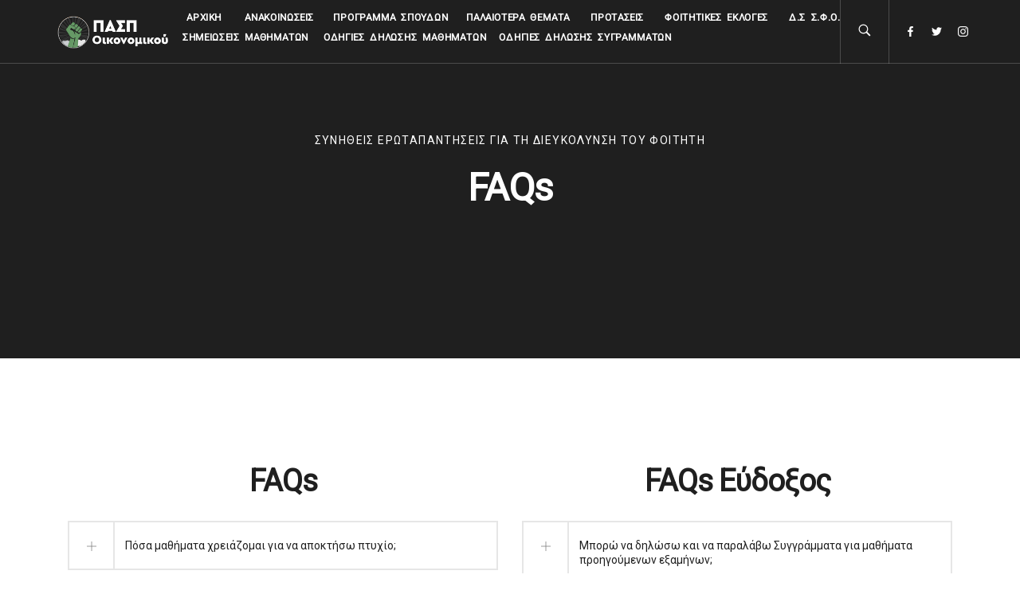

--- FILE ---
content_type: text/html; charset=UTF-8
request_url: https://pasp-oikonomikou.gr/sixnes-erwtiseis/
body_size: 14137
content:
<!DOCTYPE html>
<html lang="el">
<head>
  <meta charset="UTF-8">
  <meta name="viewport" content="width=device-width, initial-scale=1.0, maximum-scale=1.0, user-scalable=0">
  <title>Συχνές Ερωτήσεις &#8211; ΠΑΣΠ Οικονομικού</title>
                        <script>
                            /* You can add more configuration options to webfontloader by previously defining the WebFontConfig with your options */
                            if ( typeof WebFontConfig === "undefined" ) {
                                WebFontConfig = new Object();
                            }
                            WebFontConfig['google'] = {families: ['Roboto']};

                            (function() {
                                var wf = document.createElement( 'script' );
                                wf.src = 'https://ajax.googleapis.com/ajax/libs/webfont/1.5.3/webfont.js';
                                wf.type = 'text/javascript';
                                wf.async = 'true';
                                var s = document.getElementsByTagName( 'script' )[0];
                                s.parentNode.insertBefore( wf, s );
                            })();
                        </script>
                        <meta name='robots' content='max-image-preview:large' />
<link rel='dns-prefetch' href='//fonts.googleapis.com' />
<link rel="alternate" type="application/rss+xml" title="Ροή RSS &raquo; ΠΑΣΠ Οικονομικού" href="https://pasp-oikonomikou.gr/feed/" />
<link rel="alternate" type="application/rss+xml" title="Ροή Σχολίων &raquo; ΠΑΣΠ Οικονομικού" href="https://pasp-oikonomikou.gr/comments/feed/" />
<link rel="alternate" title="oEmbed (JSON)" type="application/json+oembed" href="https://pasp-oikonomikou.gr/wp-json/oembed/1.0/embed?url=https%3A%2F%2Fpasp-oikonomikou.gr%2Fsixnes-erwtiseis%2F" />
<link rel="alternate" title="oEmbed (XML)" type="text/xml+oembed" href="https://pasp-oikonomikou.gr/wp-json/oembed/1.0/embed?url=https%3A%2F%2Fpasp-oikonomikou.gr%2Fsixnes-erwtiseis%2F&#038;format=xml" />
<style id='wp-img-auto-sizes-contain-inline-css' type='text/css'>
img:is([sizes=auto i],[sizes^="auto," i]){contain-intrinsic-size:3000px 1500px}
/*# sourceURL=wp-img-auto-sizes-contain-inline-css */
</style>
<link rel='stylesheet' id='pt-cv-public-style-css' href='https://pasp-oikonomikou.gr/wp-content/plugins/content-views-query-and-display-post-page/public/assets/css/cv.css?ver=4.2.1' type='text/css' media='all' />
<style id='wp-emoji-styles-inline-css' type='text/css'>

	img.wp-smiley, img.emoji {
		display: inline !important;
		border: none !important;
		box-shadow: none !important;
		height: 1em !important;
		width: 1em !important;
		margin: 0 0.07em !important;
		vertical-align: -0.1em !important;
		background: none !important;
		padding: 0 !important;
	}
/*# sourceURL=wp-emoji-styles-inline-css */
</style>
<link rel='stylesheet' id='wp-block-library-css' href='https://pasp-oikonomikou.gr/wp-includes/css/dist/block-library/style.min.css?ver=6.9' type='text/css' media='all' />
<style id='global-styles-inline-css' type='text/css'>
:root{--wp--preset--aspect-ratio--square: 1;--wp--preset--aspect-ratio--4-3: 4/3;--wp--preset--aspect-ratio--3-4: 3/4;--wp--preset--aspect-ratio--3-2: 3/2;--wp--preset--aspect-ratio--2-3: 2/3;--wp--preset--aspect-ratio--16-9: 16/9;--wp--preset--aspect-ratio--9-16: 9/16;--wp--preset--color--black: #000000;--wp--preset--color--cyan-bluish-gray: #abb8c3;--wp--preset--color--white: #ffffff;--wp--preset--color--pale-pink: #f78da7;--wp--preset--color--vivid-red: #cf2e2e;--wp--preset--color--luminous-vivid-orange: #ff6900;--wp--preset--color--luminous-vivid-amber: #fcb900;--wp--preset--color--light-green-cyan: #7bdcb5;--wp--preset--color--vivid-green-cyan: #00d084;--wp--preset--color--pale-cyan-blue: #8ed1fc;--wp--preset--color--vivid-cyan-blue: #0693e3;--wp--preset--color--vivid-purple: #9b51e0;--wp--preset--gradient--vivid-cyan-blue-to-vivid-purple: linear-gradient(135deg,rgb(6,147,227) 0%,rgb(155,81,224) 100%);--wp--preset--gradient--light-green-cyan-to-vivid-green-cyan: linear-gradient(135deg,rgb(122,220,180) 0%,rgb(0,208,130) 100%);--wp--preset--gradient--luminous-vivid-amber-to-luminous-vivid-orange: linear-gradient(135deg,rgb(252,185,0) 0%,rgb(255,105,0) 100%);--wp--preset--gradient--luminous-vivid-orange-to-vivid-red: linear-gradient(135deg,rgb(255,105,0) 0%,rgb(207,46,46) 100%);--wp--preset--gradient--very-light-gray-to-cyan-bluish-gray: linear-gradient(135deg,rgb(238,238,238) 0%,rgb(169,184,195) 100%);--wp--preset--gradient--cool-to-warm-spectrum: linear-gradient(135deg,rgb(74,234,220) 0%,rgb(151,120,209) 20%,rgb(207,42,186) 40%,rgb(238,44,130) 60%,rgb(251,105,98) 80%,rgb(254,248,76) 100%);--wp--preset--gradient--blush-light-purple: linear-gradient(135deg,rgb(255,206,236) 0%,rgb(152,150,240) 100%);--wp--preset--gradient--blush-bordeaux: linear-gradient(135deg,rgb(254,205,165) 0%,rgb(254,45,45) 50%,rgb(107,0,62) 100%);--wp--preset--gradient--luminous-dusk: linear-gradient(135deg,rgb(255,203,112) 0%,rgb(199,81,192) 50%,rgb(65,88,208) 100%);--wp--preset--gradient--pale-ocean: linear-gradient(135deg,rgb(255,245,203) 0%,rgb(182,227,212) 50%,rgb(51,167,181) 100%);--wp--preset--gradient--electric-grass: linear-gradient(135deg,rgb(202,248,128) 0%,rgb(113,206,126) 100%);--wp--preset--gradient--midnight: linear-gradient(135deg,rgb(2,3,129) 0%,rgb(40,116,252) 100%);--wp--preset--font-size--small: 13px;--wp--preset--font-size--medium: 20px;--wp--preset--font-size--large: 36px;--wp--preset--font-size--x-large: 42px;--wp--preset--spacing--20: 0.44rem;--wp--preset--spacing--30: 0.67rem;--wp--preset--spacing--40: 1rem;--wp--preset--spacing--50: 1.5rem;--wp--preset--spacing--60: 2.25rem;--wp--preset--spacing--70: 3.38rem;--wp--preset--spacing--80: 5.06rem;--wp--preset--shadow--natural: 6px 6px 9px rgba(0, 0, 0, 0.2);--wp--preset--shadow--deep: 12px 12px 50px rgba(0, 0, 0, 0.4);--wp--preset--shadow--sharp: 6px 6px 0px rgba(0, 0, 0, 0.2);--wp--preset--shadow--outlined: 6px 6px 0px -3px rgb(255, 255, 255), 6px 6px rgb(0, 0, 0);--wp--preset--shadow--crisp: 6px 6px 0px rgb(0, 0, 0);}:where(.is-layout-flex){gap: 0.5em;}:where(.is-layout-grid){gap: 0.5em;}body .is-layout-flex{display: flex;}.is-layout-flex{flex-wrap: wrap;align-items: center;}.is-layout-flex > :is(*, div){margin: 0;}body .is-layout-grid{display: grid;}.is-layout-grid > :is(*, div){margin: 0;}:where(.wp-block-columns.is-layout-flex){gap: 2em;}:where(.wp-block-columns.is-layout-grid){gap: 2em;}:where(.wp-block-post-template.is-layout-flex){gap: 1.25em;}:where(.wp-block-post-template.is-layout-grid){gap: 1.25em;}.has-black-color{color: var(--wp--preset--color--black) !important;}.has-cyan-bluish-gray-color{color: var(--wp--preset--color--cyan-bluish-gray) !important;}.has-white-color{color: var(--wp--preset--color--white) !important;}.has-pale-pink-color{color: var(--wp--preset--color--pale-pink) !important;}.has-vivid-red-color{color: var(--wp--preset--color--vivid-red) !important;}.has-luminous-vivid-orange-color{color: var(--wp--preset--color--luminous-vivid-orange) !important;}.has-luminous-vivid-amber-color{color: var(--wp--preset--color--luminous-vivid-amber) !important;}.has-light-green-cyan-color{color: var(--wp--preset--color--light-green-cyan) !important;}.has-vivid-green-cyan-color{color: var(--wp--preset--color--vivid-green-cyan) !important;}.has-pale-cyan-blue-color{color: var(--wp--preset--color--pale-cyan-blue) !important;}.has-vivid-cyan-blue-color{color: var(--wp--preset--color--vivid-cyan-blue) !important;}.has-vivid-purple-color{color: var(--wp--preset--color--vivid-purple) !important;}.has-black-background-color{background-color: var(--wp--preset--color--black) !important;}.has-cyan-bluish-gray-background-color{background-color: var(--wp--preset--color--cyan-bluish-gray) !important;}.has-white-background-color{background-color: var(--wp--preset--color--white) !important;}.has-pale-pink-background-color{background-color: var(--wp--preset--color--pale-pink) !important;}.has-vivid-red-background-color{background-color: var(--wp--preset--color--vivid-red) !important;}.has-luminous-vivid-orange-background-color{background-color: var(--wp--preset--color--luminous-vivid-orange) !important;}.has-luminous-vivid-amber-background-color{background-color: var(--wp--preset--color--luminous-vivid-amber) !important;}.has-light-green-cyan-background-color{background-color: var(--wp--preset--color--light-green-cyan) !important;}.has-vivid-green-cyan-background-color{background-color: var(--wp--preset--color--vivid-green-cyan) !important;}.has-pale-cyan-blue-background-color{background-color: var(--wp--preset--color--pale-cyan-blue) !important;}.has-vivid-cyan-blue-background-color{background-color: var(--wp--preset--color--vivid-cyan-blue) !important;}.has-vivid-purple-background-color{background-color: var(--wp--preset--color--vivid-purple) !important;}.has-black-border-color{border-color: var(--wp--preset--color--black) !important;}.has-cyan-bluish-gray-border-color{border-color: var(--wp--preset--color--cyan-bluish-gray) !important;}.has-white-border-color{border-color: var(--wp--preset--color--white) !important;}.has-pale-pink-border-color{border-color: var(--wp--preset--color--pale-pink) !important;}.has-vivid-red-border-color{border-color: var(--wp--preset--color--vivid-red) !important;}.has-luminous-vivid-orange-border-color{border-color: var(--wp--preset--color--luminous-vivid-orange) !important;}.has-luminous-vivid-amber-border-color{border-color: var(--wp--preset--color--luminous-vivid-amber) !important;}.has-light-green-cyan-border-color{border-color: var(--wp--preset--color--light-green-cyan) !important;}.has-vivid-green-cyan-border-color{border-color: var(--wp--preset--color--vivid-green-cyan) !important;}.has-pale-cyan-blue-border-color{border-color: var(--wp--preset--color--pale-cyan-blue) !important;}.has-vivid-cyan-blue-border-color{border-color: var(--wp--preset--color--vivid-cyan-blue) !important;}.has-vivid-purple-border-color{border-color: var(--wp--preset--color--vivid-purple) !important;}.has-vivid-cyan-blue-to-vivid-purple-gradient-background{background: var(--wp--preset--gradient--vivid-cyan-blue-to-vivid-purple) !important;}.has-light-green-cyan-to-vivid-green-cyan-gradient-background{background: var(--wp--preset--gradient--light-green-cyan-to-vivid-green-cyan) !important;}.has-luminous-vivid-amber-to-luminous-vivid-orange-gradient-background{background: var(--wp--preset--gradient--luminous-vivid-amber-to-luminous-vivid-orange) !important;}.has-luminous-vivid-orange-to-vivid-red-gradient-background{background: var(--wp--preset--gradient--luminous-vivid-orange-to-vivid-red) !important;}.has-very-light-gray-to-cyan-bluish-gray-gradient-background{background: var(--wp--preset--gradient--very-light-gray-to-cyan-bluish-gray) !important;}.has-cool-to-warm-spectrum-gradient-background{background: var(--wp--preset--gradient--cool-to-warm-spectrum) !important;}.has-blush-light-purple-gradient-background{background: var(--wp--preset--gradient--blush-light-purple) !important;}.has-blush-bordeaux-gradient-background{background: var(--wp--preset--gradient--blush-bordeaux) !important;}.has-luminous-dusk-gradient-background{background: var(--wp--preset--gradient--luminous-dusk) !important;}.has-pale-ocean-gradient-background{background: var(--wp--preset--gradient--pale-ocean) !important;}.has-electric-grass-gradient-background{background: var(--wp--preset--gradient--electric-grass) !important;}.has-midnight-gradient-background{background: var(--wp--preset--gradient--midnight) !important;}.has-small-font-size{font-size: var(--wp--preset--font-size--small) !important;}.has-medium-font-size{font-size: var(--wp--preset--font-size--medium) !important;}.has-large-font-size{font-size: var(--wp--preset--font-size--large) !important;}.has-x-large-font-size{font-size: var(--wp--preset--font-size--x-large) !important;}
/*# sourceURL=global-styles-inline-css */
</style>

<style id='classic-theme-styles-inline-css' type='text/css'>
/*! This file is auto-generated */
.wp-block-button__link{color:#fff;background-color:#32373c;border-radius:9999px;box-shadow:none;text-decoration:none;padding:calc(.667em + 2px) calc(1.333em + 2px);font-size:1.125em}.wp-block-file__button{background:#32373c;color:#fff;text-decoration:none}
/*# sourceURL=/wp-includes/css/classic-themes.min.css */
</style>
<link rel='stylesheet' id='wpdm-fonticon-css' href='https://pasp-oikonomikou.gr/wp-content/plugins/download-manager/assets/wpdm-iconfont/css/wpdm-icons.css?ver=6.9' type='text/css' media='all' />
<link rel='stylesheet' id='wpdm-front-css' href='https://pasp-oikonomikou.gr/wp-content/plugins/download-manager/assets/css/front.min.css?ver=3.3.46' type='text/css' media='all' />
<link rel='stylesheet' id='wpdm-front-dark-css' href='https://pasp-oikonomikou.gr/wp-content/plugins/download-manager/assets/css/front-dark.min.css?ver=3.3.46' type='text/css' media='all' />
<link rel='stylesheet' id='bundle-css-css' href='https://pasp-oikonomikou.gr/wp-content/themes/bezel-wp/assets/css/bundle.css?ver=6.9' type='text/css' media='all' />
<link rel='stylesheet' id='hody_icons-css' href='https://pasp-oikonomikou.gr/wp-content/themes/bezel-wp/assets/css/hody-icons.css?ver=6.9' type='text/css' media='all' />
<link rel='stylesheet' id='bezel-fonts-css' href='//fonts.googleapis.com/css?family&#038;ver=1.0.0' type='text/css' media='all' />
<link rel='stylesheet' id='js_composer_front-css' href='https://pasp-oikonomikou.gr/wp-content/plugins/js_composer/assets/css/js_composer.min.css?ver=5.7' type='text/css' media='all' />
<link rel='stylesheet' id='theme-less-css' href='https://pasp-oikonomikou.gr/wp-content/uploads/wp-less-cache/theme-less.css?ver=1603300919' type='text/css' media='all' />
<link rel='stylesheet' id='bezel-parent-style-css' href='https://pasp-oikonomikou.gr/wp-content/themes/bezel-wp/style.css?ver=6.9' type='text/css' media='all' />
<link rel='stylesheet' id='style-css' href='https://pasp-oikonomikou.gr/wp-content/themes/bezel-wp-child/style.css?ver=6.9' type='text/css' media='all' />
<link rel='stylesheet' id='csshero-main-stylesheet-css' href='https://pasp-oikonomikou.gr/wp-content/uploads/2022/12/csshero-static-style-bezel-wp-child.css?ver=38' type='text/css' media='all' />
<script type="text/javascript" src="https://pasp-oikonomikou.gr/wp-includes/js/jquery/jquery.min.js?ver=3.7.1" id="jquery-core-js"></script>
<script type="text/javascript" src="https://pasp-oikonomikou.gr/wp-includes/js/jquery/jquery-migrate.min.js?ver=3.4.1" id="jquery-migrate-js"></script>
<script type="text/javascript" src="https://pasp-oikonomikou.gr/wp-content/plugins/download-manager/assets/js/wpdm.min.js?ver=6.9" id="wpdm-frontend-js-js"></script>
<script type="text/javascript" id="wpdm-frontjs-js-extra">
/* <![CDATA[ */
var wpdm_url = {"home":"https://pasp-oikonomikou.gr/","site":"https://pasp-oikonomikou.gr/","ajax":"https://pasp-oikonomikou.gr/wp-admin/admin-ajax.php"};
var wpdm_js = {"spinner":"\u003Ci class=\"wpdm-icon wpdm-sun wpdm-spin\"\u003E\u003C/i\u003E","client_id":"09a5a9d7a0a14009bc090ca3cef0ce15"};
var wpdm_strings = {"pass_var":"\u039f \u03ba\u03c9\u03b4\u03b9\u03ba\u03cc\u03c2 \u03c0\u03c1\u03cc\u03c3\u03b2\u03b1\u03c3\u03b7\u03c2 \u03b5\u03c0\u03b1\u03bb\u03b7\u03b8\u03b5\u03cd\u03c4\u03b7\u03ba\u03b5!","pass_var_q":"\u039a\u03ac\u03bd\u03c4\u03b5 \u03ba\u03bb\u03b9\u03ba \u03c3\u03c4\u03bf \u03c0\u03b1\u03c1\u03b1\u03ba\u03ac\u03c4\u03c9 \u03ba\u03bf\u03c5\u03bc\u03c0\u03af \u03b3\u03b9\u03b1 \u03bd\u03b1 \u03be\u03b5\u03ba\u03b9\u03bd\u03ae\u03c3\u03b5\u03b9 \u03b7 \u03bb\u03ae\u03c8\u03b7.","start_dl":"\u0388\u03bd\u03b1\u03c1\u03be\u03b7 \u03bb\u03ae\u03c8\u03b7\u03c2"};
//# sourceURL=wpdm-frontjs-js-extra
/* ]]> */
</script>
<script type="text/javascript" src="https://pasp-oikonomikou.gr/wp-content/plugins/download-manager/assets/js/front.min.js?ver=3.3.46" id="wpdm-frontjs-js"></script>
<link rel="https://api.w.org/" href="https://pasp-oikonomikou.gr/wp-json/" /><link rel="alternate" title="JSON" type="application/json" href="https://pasp-oikonomikou.gr/wp-json/wp/v2/pages/3158" /><link rel="EditURI" type="application/rsd+xml" title="RSD" href="https://pasp-oikonomikou.gr/xmlrpc.php?rsd" />
<meta name="generator" content="WordPress 6.9" />
<link rel="canonical" href="https://pasp-oikonomikou.gr/sixnes-erwtiseis/" />
<link rel='shortlink' href='https://pasp-oikonomikou.gr/?p=3158' />
<style type="text/css">/* Your code here */</style>
<meta name="generator" content="Powered by WPBakery Page Builder - drag and drop page builder for WordPress."/>
<!--[if lte IE 9]><link rel="stylesheet" type="text/css" href="https://pasp-oikonomikou.gr/wp-content/plugins/js_composer/assets/css/vc_lte_ie9.min.css" media="screen"><![endif]--><link rel="icon" href="https://pasp-oikonomikou.gr/wp-content/uploads/2020/10/cropped-favicon-32x32.jpg" sizes="32x32" />
<link rel="icon" href="https://pasp-oikonomikou.gr/wp-content/uploads/2020/10/cropped-favicon-192x192.jpg" sizes="192x192" />
<link rel="apple-touch-icon" href="https://pasp-oikonomikou.gr/wp-content/uploads/2020/10/cropped-favicon-180x180.jpg" />
<meta name="msapplication-TileImage" content="https://pasp-oikonomikou.gr/wp-content/uploads/2020/10/cropped-favicon-270x270.jpg" />
		<style type="text/css" id="wp-custom-css">
			.slide-content img {
  max-width: 100%;
	width: 50%; }
a[href*="tel:"] { color: #298f5e; }		</style>
		<noscript><style type="text/css"> .wpb_animate_when_almost_visible { opacity: 1; }</style></noscript><meta name="generator" content="WordPress Download Manager 3.3.46" />
                <style>
        /* WPDM Link Template Styles */        </style>
                <style>

            :root {
                --color-primary: #4a8eff;
                --color-primary-rgb: 74, 142, 255;
                --color-primary-hover: #4a8eff;
                --color-primary-active: #4a8eff;
                --clr-sec: #6c757d;
                --clr-sec-rgb: 108, 117, 125;
                --clr-sec-hover: #6c757d;
                --clr-sec-active: #6c757d;
                --color-secondary: #6c757d;
                --color-secondary-rgb: 108, 117, 125;
                --color-secondary-hover: #6c757d;
                --color-secondary-active: #6c757d;
                --color-success: #079b0c;
                --color-success-rgb: 7, 155, 12;
                --color-success-hover: #18ce0f;
                --color-success-active: #18ce0f;
                --color-info: #2CA8FF;
                --color-info-rgb: 44, 168, 255;
                --color-info-hover: #2CA8FF;
                --color-info-active: #2CA8FF;
                --color-warning: #FFB236;
                --color-warning-rgb: 255, 178, 54;
                --color-warning-hover: #FFB236;
                --color-warning-active: #FFB236;
                --color-danger: #ff5062;
                --color-danger-rgb: 255, 80, 98;
                --color-danger-hover: #ff5062;
                --color-danger-active: #ff5062;
                --color-green: #30b570;
                --color-blue: #0073ff;
                --color-purple: #8557D3;
                --color-red: #ff5062;
                --color-muted: rgba(69, 89, 122, 0.6);
                --wpdm-font: "Sen", -apple-system, BlinkMacSystemFont, "Segoe UI", Roboto, Helvetica, Arial, sans-serif, "Apple Color Emoji", "Segoe UI Emoji", "Segoe UI Symbol";
            }

            .wpdm-download-link.btn.btn-success.btn-lg {
                border-radius: 2px;
            }


        </style>
        </head>


<body class="wp-singular page-template-default page page-id-3158 wp-theme-bezel-wp wp-child-theme-bezel-wp-child  wpb-js-composer js-comp-ver-5.7 vc_responsive">

  
  <div id="loader">
    <div class="centrize">
      <div class="v-center">
        <div id="mask">
          <svg class="preloader-icon" width="34" height="38" viewbox="0 0 34 38">
            <path class="preloader-path" stroke-dashoffset="0" d="M29.437 8.114L19.35 2.132c-1.473-.86-3.207-.86-4.68 0L4.153 8.114C2.68 8.974 1.5 10.56 1.5 12.28v11.964c0 1.718 1.22 3.306 2.69 4.165l10.404 5.98c1.47.86 3.362.86 4.834 0l9.97-5.98c1.472-.86 2.102-2.45 2.102-4.168V12.28c0-1.72-.59-3.306-2.063-4.166z"></path>
          </svg>
        </div>
      </div>
    </div>
  </div>

  
  <div id="wrapper">

  
<nav id="navbar" class="dark-menu">
  <div class="navbar-wrapper">
    <div class="container">

      <div class="logo">
        <a href="https://pasp-oikonomikou.gr/">
                                                  <img src="https://pasp-oikonomikou.gr/wp-content/uploads/2020/10/logo-light.png" alt="ΠΑΣΠ Οικονομικού" class="logo-light">
                                                    <img src="https://pasp-oikonomikou.gr/wp-content/uploads/2020/10/logo-light.png" alt="ΠΑΣΠ Οικονομικού" class="logo-dark">
                              </a>
      </div>

      <div class="menu-extras">

        
                <!-- Search Form -->
        <div class="menu-item">
          <div class="open-search-form">
            <a href="#">
              <i class="hc-search"></i>
            </a>
          </div>
        </div>
        
                <!-- Search Form -->
        <div class="menu-item">
          <div class="header-socials">
            <ul>
              <li><a target="_blank" href="https://www.facebook.com/paspecon"><i class="hc-facebook"></i></a></li><li><a target="_blank" href="https://www.twitter.com/paspecon"><i class="hc-twitter"></i></a></li><li><a target="_blank" href="https://www.instagram.com/paspecon"><i class="hc-instagram"></i></a></li>            </ul>
          </div>
        </div>
        
        <div class="menu-item">
          <div class="nav-toggle">
            <a class="menu-toggle" href="#">
              <div class="hamburger">
                <div class="hamburger-box">
                  <div class="hamburger-inner"></div>
                </div>
              </div>
            </a>
          </div>
        </div>
      </div>

      <div id="navigation" class="">
        <ul id="main-menu" class="navigation-menu nav"><li id="menu-item-3083" class="menu-item menu-item-type-post_type menu-item-object-page menu-item-home menu-item-3083"><a href="https://pasp-oikonomikou.gr/">Αρχική</a><li id="menu-item-3078" class="menu-item menu-item-type-post_type menu-item-object-page menu-item-has-children menu-item-3078"><a href="https://pasp-oikonomikou.gr/blog/">Ανακοινώσεις</a>
<ul class="submenu">
	<li id="menu-item-3085" class="menu-item menu-item-type-taxonomy menu-item-object-category menu-item-3085"><a href="https://pasp-oikonomikou.gr/category/mathimata/anakoinoseis-mathimatwn/">Ανακοινώσεις Μαθημάτων</a>	<li id="menu-item-3086" class="menu-item menu-item-type-taxonomy menu-item-object-category menu-item-3086"><a href="https://pasp-oikonomikou.gr/category/nea-eksetastikis-earino/">Νέα Εξεταστικής</a>	<li id="menu-item-4415" class="menu-item menu-item-type-post_type menu-item-object-post menu-item-4415"><a href="https://pasp-oikonomikou.gr/listes-siggramatwn-2023/">Λίστες Συγγραμμάτων Εαρινού Εξαμήνου 2023</a></ul>
<li id="menu-item-3087" class="menu-item menu-item-type-taxonomy menu-item-object-category menu-item-has-children menu-item-3087"><a href="https://pasp-oikonomikou.gr/category/%cf%80%cf%81%ce%bf%ce%b3%cf%81%ce%b1%ce%bc%ce%bc%ce%b1-%cf%83%cf%80%ce%bf%cf%85%ce%b4%cf%89%ce%bd/">Πρόγραμμα Σπουδών</a>
<ul class="submenu">
	<li id="menu-item-3088" class="menu-item menu-item-type-taxonomy menu-item-object-category menu-item-3088"><a href="https://pasp-oikonomikou.gr/category/%cf%80%cf%81%ce%bf%ce%b3%cf%81%ce%b1%ce%bc%ce%bc%ce%b1-%cf%83%cf%80%ce%bf%cf%85%ce%b4%cf%89%ce%bd/neo-programma-spoudwn/">Νέο Πρόγραμμα Σπουδών</a>	<li id="menu-item-3089" class="menu-item menu-item-type-taxonomy menu-item-object-category menu-item-3089"><a href="https://pasp-oikonomikou.gr/category/%cf%80%cf%81%ce%bf%ce%b3%cf%81%ce%b1%ce%bc%ce%bc%ce%b1-%cf%83%cf%80%ce%bf%cf%85%ce%b4%cf%89%ce%bd/palaio-programma-spoudwn/">Παλαιό Πρόγραμμα Σπουδών</a></ul>
<li id="menu-item-3082" class="menu-item menu-item-type-post_type menu-item-object-page menu-item-3082"><a href="https://pasp-oikonomikou.gr/palaiotera-themata/">Παλαιότερα Θέματα</a><li id="menu-item-3090" class="menu-item menu-item-type-taxonomy menu-item-object-category menu-item-3090"><a href="https://pasp-oikonomikou.gr/category/protaseis/">Προτάσεις</a><li id="menu-item-3091" class="menu-item menu-item-type-taxonomy menu-item-object-category menu-item-3091"><a href="https://pasp-oikonomikou.gr/category/%ce%b5%ce%ba%ce%bb%ce%bf%ce%b3%ce%b5%cf%82/">Φοιτητικές Εκλογές</a><li id="menu-item-4229" class="menu-item menu-item-type-taxonomy menu-item-object-category menu-item-4229"><a href="https://pasp-oikonomikou.gr/category/ds-sfo/">Δ.Σ Σ.Φ.Ο.</a><li id="menu-item-4285" class="menu-item menu-item-type-post_type menu-item-object-page menu-item-4285"><a href="https://pasp-oikonomikou.gr/simeiwseis-mathimatwn/">Σημειώσεις Μαθημάτων</a><li id="menu-item-4422" class="menu-item menu-item-type-post_type menu-item-object-post menu-item-4422"><a href="https://pasp-oikonomikou.gr/odigies-dilwsis-mathimatwn/">Οδηγίες Δήλωσης Μαθημάτων</a><li id="menu-item-4783" class="menu-item menu-item-type-post_type menu-item-object-page menu-item-4783"><a href="https://pasp-oikonomikou.gr/odhgies-dhlwshs-sygrammatwn/">Οδηγίες Δήλωσης Συγραμμάτων</a></ul>      </div>

    </div>
  </div>
</nav>

<article id="sixnes-erwtiseis-3158" class="page-single">

    <section class="page-title dark-bg">

    
      <div class="centrize">
        <div class="v-center">
          <div class="container">
            <div class="title text-center">
              <h4 class="upper">Συνήθεις ερωταπαντήσεις για τη διευκόλυνση του φοιτητή</h4>
              <h1>FAQs</h1>
            </div>
          </div>
        </div>
      </div>
 	</section>
  
  
          <section class="vc_row wpb_row vc_row-fluid"><div class="container"><div class="wpb_column vc_column_container vc_col-sm-6" ><div class="vc_column-inner "><div class="wpb_wrapper"><div class="title text-center"><h2 class=""  >FAQs</h2></div><div   class="accordion  dark-skin"><div class="accordion-item"><div class="accordion-title"><h4>Πόσα μαθήματα χρειάζομαι για να αποκτήσω πτυχίο;</h4></div><div class="accordion-content">
  <div class="wpb_text_column wpb_content_element  " >
    <div class="wpb_wrapper">
      <p><em>Σύμφωνα με το νέο πρόγραμμα σπουδών για την απόκτηση πτυχίου στο τμήμα οικονομικών επιστημών απαιτείται η επιτυχής εξέταση 36 μαθημάτων. Συγκεκριμένα 20 υποχρεωτικά μαθήματα, 4 βασικής επιλογής, 4 μαθήματα από 1 κατεύθυνση και 8 ελεύθερης επιλογής. Αναλυτικά <strong>εδώ </strong>ο οδηγός σπουδών. </em></p>

    </div>
  </div>
</div></div><div class="accordion-item"><div class="accordion-title"><h4>Πως δηλώνω μαθήματα;</h4></div><div class="accordion-content">
  <div class="wpb_text_column wpb_content_element  " >
    <div class="wpb_wrapper">
      <p><em>Τα τελευταία χρόνια και μετά από έντονες πιέσεις της ΠΑΣΠ Οικονομικού στο τμήμα οι δηλώσεις μαθημάτων πραγματοποιούνται <u>μόνο</u> ηλεκτρονικά μέσω του my-studies.uoa.gr . Πληροφορίες σχετικά με την ηλεκτρονική γραμματεία (my-studies.uoa.gr) θα βρείτε εδώ. </em></p>

    </div>
  </div>
</div></div><div class="accordion-item"><div class="accordion-title"><h4>Πόσα μαθήματα δηλώνω;</h4></div><div class="accordion-content">
  <div class="wpb_text_column wpb_content_element  " >
    <div class="wpb_wrapper">
      <p><em>Για φοιτητές Α και Β έτους δηλώνονται έως 6 μαθήματα, για φοιτητές Γ και Δ έτους έως 8 μαθήματα και οι φοιτητές επί πτυχίο έχουν δικαίωμα για δήλωση έως 10 μαθημάτων. </em></p>
<p><em>Σημειώνεται ότι η δήλωση μαθημάτων είναι η πλέον σημαντική διαδικασία κατά το εξάμηνο διότι χωρίς αυτή δεν υπάρχει δικαίωμα συμμετοχής στην εξέταση του μαθήματος. </em></p>

    </div>
  </div>
</div></div><div class="accordion-item"><div class="accordion-title"><h4>Πως δηλώνω Συγγράμματα;</h4></div><div class="accordion-content">
  <div class="wpb_text_column wpb_content_element  " >
    <div class="wpb_wrapper">
      <p><em>Η δήλωση συγγραμμάτων για το κάθε εξάμηνο πραγματοποιείται μέσω του συστήματος &#8220;Εύδοξος&#8221; χρησιμοποιώντας τα στοιχεία (username &amp; password) της ηλεκτρονικής γραμματείας.</em></p>

    </div>
  </div>
</div></div><div class="accordion-item"><div class="accordion-title"><h4>Έχουμε υποχρεωτικές παρακολουθήσεις στο Τμήμα Οικονομικών Επιστημών;</h4></div><div class="accordion-content">
  <div class="wpb_text_column wpb_content_element  " >
    <div class="wpb_wrapper">
      <p><em>Μόνο σε ένα μάθημα στο ΠΠΣ του τμήματος μας υπάρχει υποχρεωτική παρακολούθηση. Αυτό είναι το εργαστήριο για το μάθημα «εισαγωγή στην επιστήμη των υπολογιστών» και απαιτεί ένα τρίωρο μάθημα, μια μέρα την εβδομάδα στα εργαστήρια του Τμήματος. </em></p>

    </div>
  </div>
</div></div></div><div  data-open-first="true" class="accordion  dark-blue-skin"><div class="accordion-item"><div class="accordion-title"><h4>Αν θελω να δώσω κατατακτηριες εξετάσεις για το Τμήμα τι χρειάζεται να κάνω;</h4></div><div class="accordion-content">
  <div class="wpb_text_column wpb_content_element  " >
    <div class="wpb_wrapper">
      <p><em>Λόγω ότι η διαδικασία για τις κατατακτήριες εξετάσεις (ημερομηνίες, εξετάσεις, δικαιολογητικά κλπ) αποφασίζεται κάθε έτος δεν υπάρχει επαρκείς πληροφόρηση και για αυτό τον λόγο καλείτε στη Γραμματεία του Τμήματος για αναλυτική ενημέρωση στα παρακάτω τηλέφωνα.</em></p>

    </div>
  </div>
</div></div></div></div></div></div><div class="wpb_column vc_column_container vc_col-sm-6" ><div class="vc_column-inner "><div class="wpb_wrapper"><div class="title text-center"><h2 class=""  >FAQs Εύδοξος</h2></div><div   class="accordion  dark-skin"><div class="accordion-item"><div class="accordion-title"><h4>Μπορώ να δηλώσω και να παραλάβω Συγγράμματα για μαθήματα προηγούμενων εξαμήνων;</h4></div><div class="accordion-content">
  <div class="wpb_text_column wpb_content_element  " >
    <div class="wpb_wrapper">
      <p><em>Ναι, εφόσον ο φοιτητής δεν έχει εξεταστεί επιτυχώς στο συγκεκριμένο μάθημα και δεν έχει παραλάβει ήδη σύγγραμμα για το μάθημα αυτό τα προηγούμενα έτη (ακόμη και αν το σύγγραμμα έχει αλλάξει). </em></p>

    </div>
  </div>
</div></div><div class="accordion-item"><div class="accordion-title"><h4>Τι σημαίνει όταν δίπλα σε κάποιο Σύγγραμμα βλέπω την ένδειξη ``Διαθεσιμότητα: 0``;</h4></div><div class="accordion-content">
  <div class="wpb_text_column wpb_content_element  " >
    <div class="wpb_wrapper">
      <p><em>Σημαίνει πως δεν υπάρχουν αντίτυπα του Συγγράμματος στο Σημείο Διανομής και ότι ο Εκδότης θα στείλει σύντομα νέα. Με την άφιξη των νέων αντιτύπων η εφαρμογή ενημερώνεται αυτόματα, οπότε ο Φοιτητής μπορεί ανατρέχοντας στην εφαρμογή να ενημερώνεται για το διαθέσιμο απόθεμα.</em></p>

    </div>
  </div>
</div></div><div class="accordion-item"><div class="accordion-title"><h4>Σε περίπτωση απώλειας του προσωπικού κωδικού PIN, πως μπορεί να γίνει η ανάκτησή του;</h4></div><div class="accordion-content">
  <div class="wpb_text_column wpb_content_element  " >
    <div class="wpb_wrapper">
      <p><em>Ο φοιτητής έχει τη δυνατότητα να επιλέξει επαναποστολή του κωδικού PIN από την εφαρμογή του στο &#8220;Εύδοξος&#8221;. Συγκεκριμένα, από την αρχική σελίδα στην οποία αναγράφονται τα στοιχεία του φοιτητή, πατάει: &#8220;Δηλώσεις Συγγραμμάτων&#8221; -&gt; &#8220;Όλες οι Δηλώσεις&#8221; -&gt; &#8220;Επισκόπηση&#8221; -&gt; &#8220;Συνέχεια&#8221; και στη νέα οθόνη θα μπορεί να επιλέξει &#8220;Υπενθύμιση του αριθμού PIN&#8221;. Το PIN θα εμφανιστεί στην οθόνη του του και θα σταλεί και στο E-mail που έχει ορίσει στο &#8220;Εύδοξος&#8221;. </em></p>

    </div>
  </div>
</div></div><div class="accordion-item"><div class="accordion-title"><h4>Οι φοιτητές που υποβάλλουν αίτηση μετεγγραφής σε ποιο τμήμα δικαιούνται να δηλώσουν Συγγράμματα;</h4></div><div class="accordion-content">
  <div class="wpb_text_column wpb_content_element  " >
    <div class="wpb_wrapper">
      <ul>
<li><em>Οι φοιτητές ή σπουδαστές, που υποβάλλουν αίτηση μετεγγραφής στις Γραμματείες των Τμημάτων και επέλεξαν διδακτικά συγγράμματα μέσω του πληροφοριακού συστήματος “ΕΥΔΟΞΟΣ”, τα οποία προμηθεύτηκαν ενόσω φοιτούσαν ή σπούδαζαν στο Τμήμα προέλευσης, έχουν την δυνατότητα αφότου μετεγγραφούν στο Τμήμα υποδοχής να επιλέξουν εκ νέου συγγράμματα μέσω του ιδίου πληροφοριακού συστήματος. Οι μετεγγραφόμενοι φοιτητές ή σπουδαστές, που εξετάστηκαν ήδη στο Τμήμα προέλευσης, οφείλουν να δηλώσουν στο πληροφοριακό σύστημα μόνο τον αριθμό των μαθημάτων για τα οποία έχουν παραλάβει συγγράμματα και κατά την κρίση της Γενικής Συνέλευσης του Τμήματος υποδοχής απαλλάσσονται από την εξέταση τους. Εάν οι υποβάλλοντες αίτηση μετεγγραφής βρίσκονται στο πρώτο εξάμηνο σπουδών και δεν έχουν εξεταστεί στο τμήμα προέλευσης, τότε θα δηλώνουν μηδενικό αριθμό μαθημάτων.</em><em> Οι φοιτητές ή σπουδαστές,  που υποβάλλουν ηλεκτρονικά αίτηση μετεγγραφής, δικαιούνται να επιλέξουν συγγράμματα μέσω του ίδιου πληροφοριακού συστήματος, μόνο αφού εγγραφούν στο Τμήμα υποδοχής.</em></li>
</ul>

    </div>
  </div>
</div></div><div class="accordion-item"><div class="accordion-title"><h4>Μπορώ να επιλέξω τώρα Συγγράμματα και για το Εαρινό Εξάμηνο;</h4></div><div class="accordion-content">
  <div class="wpb_text_column wpb_content_element  " >
    <div class="wpb_wrapper">
      <p><em>Όχι, κατά την τρέχουσα περίοδο δήλωσης συγγραμμάτων δηλώνονται μόνο συγγράμματα για το χειμερινό εξάμηνο. Οι δηλώσεις για το εαρινό εξάμηνο θα γίνουν την αντίστοιχη περίοδο.</em></p>

    </div>
  </div>
</div></div><div class="accordion-item"><div class="accordion-title"><h4>Πως υπολογίζεται ο αριθμός μαθημάτων για τα οποία έχουν παραληφθεί Συγγράμματα πριν το ``Εύδοξος``;</h4></div><div class="accordion-content">
  <div class="wpb_text_column wpb_content_element  " >
    <div class="wpb_wrapper">
      <p><em>Πρόκειται για το συνολικό αριθμό μαθημάτων για τα οποία ο Φοιτητής έχει παραλάβει σύγγραμμα (το οποίο μπορεί να αποτελείται από ένα η περισσότερα βιβλία). Δε συμπεριλαμβάνονται δωρεάν πανεπιστημιακές σημειώσεις ή σημειώσεις εργαστηρίων. Σε περίπτωση μετεγγραφών συμπεριλαμβάνεται και ο αριθμός συγγραμμάτων που παραλήφθησαν στο τμήμα προέλευσης.</em></p>

    </div>
  </div>
</div></div><div class="accordion-item"><div class="accordion-title"><h4>Με ποιους κωδικούς μπορούν οι φοιτητές να εισέλθουν στο σύστημα;</h4></div><div class="accordion-content">
  <div class="wpb_text_column wpb_content_element  " >
    <div class="wpb_wrapper">
      <p><em>Οι φοιτητές μπορούν να πιστοποιηθούν στο ΚΠΣ και να επιλέξουν Συγγράμματα με τους κωδικούς (username, password) που έχουν λάβει από το οικείο ίδρυμα. </em></p>

    </div>
  </div>
</div></div><div class="accordion-item"><div class="accordion-title"><h4>Τι μπορώ να κάνω σε περίπτωση που χάσω τους κωδικούς μου / αντιμετωπίζω πρόβλημα με την είσοδό μου στην εφαρμογή φοιτητών;</h4></div><div class="accordion-content">
  <div class="wpb_text_column wpb_content_element  " >
    <div class="wpb_wrapper">
      <p><em>Για θέματα που αφορούν την πρόσβασή σας στην εφαμοργή φοιτητών του Ευδόξου (Όνομα Χρήστη/Κωδικός Πρόσβασης) θα πρέπει να απευθυνθείτε στις αντίστοιχες υπηρεσίες του οικείου σας ιδρύματος. Για αλλά προβλήματα που ευθύνεται ο Εύδοξος απευθύνετε στις αντίστοιχες υπηρεσίες και στα τηλέφωνα του συστήματος. </em></p>

    </div>
  </div>
</div></div><div class="accordion-item"><div class="accordion-title"><h4>Εάν αλλάξει γνώμη ο φοιτητής για το Σύγγραμμα που έχει δηλώσει μπορεί να αλλάξει τη δήλωσή του;</h4></div><div class="accordion-content">
  <div class="wpb_text_column wpb_content_element  " >
    <div class="wpb_wrapper">
      <p><em>Εφ&#8217; όσον δεν έχει γίνει παραλαβή Συγγράμματος για ένα μάθημα, ο φοιτητής διατηρεί το δικαίωμα να αλλάξει την επιλογή του και στο &#8220;Εύδοξος&#8221;, εντός της σχετικής προθεσμίας.</em></p>

    </div>
  </div>
</div></div><div class="accordion-item"><div class="accordion-title"><h4>Πόσα βιβλία μπορεί να δηλώσει στο σύστημα και να παραλάβει ένας φοιτητής για το τρέχον εξάμηνο;</h4></div><div class="accordion-content">
  <div class="wpb_text_column wpb_content_element  " >
    <div class="wpb_wrapper">
      <p><em>Ο αριθμός των Συγγραμμάτων που μπορεί να παραλάβει ένας φοιτητής κάθε εξάμηνο καθορίζεται από τη σχολή του. Για το Τμήμα Οικονομικών Επιστημών ο αριθμός αυτός ανέρχεται στα 8 συγγράμματα.</em></p>

    </div>
  </div>
</div></div><div class="accordion-item"><div class="accordion-title"><h4>Σε περίπτωση που ένας φοιτητής δεν παραλάβει το Σύγγραμμα για ένα μάθημα που δήλωσε, χάνει το δικαίωμα να επιλέξει Σύγγραμμα για το μάθημα σε άλλο ακαδημαϊκό έτος;</h4></div><div class="accordion-content">
  <div class="wpb_text_column wpb_content_element  " >
    <div class="wpb_wrapper">
      <p><em>Εφ&#8217; όσον ένα Σύγγραμμα δεν έχει παραληφθεί, ο φοιτητής διατηρεί το δικαίωμα επιλογής Συγγράμματος στο μέλλον, εφόσον το συμπεριλάβει εκ νέου στη δήλωση μαθημάτων του.</em></p>

    </div>
  </div>
</div></div><div class="accordion-item"><div class="accordion-title"><h4>Τι είναι το πρόγραμμα ¨Εύδοξος+`` ?</h4></div><div class="accordion-content">
  <div class="wpb_text_column wpb_content_element  " >
    <div class="wpb_wrapper">
      <ul>
<li><em>Σκοπός αυτού του προγράμματος είναι η ανταλλαγή χρησιμοποιημένων συγγραμμάτων μεταξύ των φοιτητών του ίδιου τμήματος. Μέσω αυτής της νέας δράσης, όσοι φοιτητές το επιθυμούν μπορούν να διαθέτουν στους συμφοιτητές τους συγγράμματα παλαιότερων ετών τα οποία δεν χρειάζονται πλέον για τις σπουδές τους, απολαμβάνοντας έτσι διάφορα πλεονεκτήματα&#8230; Καθε φοιτητής που δικαιούται ένα σύγγραμμα θα μπορεί να επιλέξει, είτε ενα νέο ανάτυπο μέσω του &#8220;Ευδοξος&#8221;, είτε ένα μεταχειρισμένο ανάτυπο μέσω του &#8220;Ευδοξος+&#8221; , εφόσον υπάρχει αντίστοιχη δήλωση διαθεσιμότητας από άλλον φοιτητή Για όσα συγγράμματα ανταλλάσονται μέσω του &#8220;Ευδοξος+&#8221; οι φοιτητές θα πιστώνονται στο λογαριασμό τους τις πιστωτικές μονάδες από την ανταλλαγή του συγγράμματο. Επειτα οι πιστωτικές μονάδες αθροίζονται και μπορούν να ζρησιμοποιηθούν για την ελέυθερη απόκτηση αλλων συγγραμμάτων μέσα από την λίστα του τμήματος μας. Επιπλέον οι συμμετέχοντες στο Ευδοξος+ στο τέλος του εξαμήνου συμμετέχουν σε πανελλαδική κλήρωση για την απόκτηση ψηφιακών συσκευών και υπηρεσιών ευρυζωνικότητας. Για να συμμετάσχετε στο πρόγραμμα κάντε κλικ </em><a href="https://www.pasp-oikonomikou.gr/dilwseis-dianomi0suggrammatwn/item/2117.html#eudoxusplus"><em>ΕΔΩ</em></a><em>. Μπορείτε επίσης να δείτε αναλυτικές πληροφορίες για το νέο αυτο πρόγραμμα </em><a href="https://www.pasp-oikonomikou.gr/dilwseis-dianomi0suggrammatwn/item/2117.html#eudoxusplus"><em>ΕΔΩ</em></a><em>.</em></li>
</ul>

    </div>
  </div>
</div></div></div></div></div></div></div></section>

          
  
</article>

  <footer id="footer" class="dark-footer">
          <div class="footer-widgets">
        <div class="container">
          <div class="row">
                          <div class="col-md-3 col-sm-6">
                <div class="widget clearfix">			<div class="textwidget"><p>
ΠΑΣΠ Οικονομικού
<br>Εθνικό & Καποστριακό Πανεπιστήμιο Αθηνών, Τμήμα Οικονομικών Επιστημών
</p>
<p>
info@pasp-oikonomikou.gr
</p></div>
		</div>              </div>
                                      <div class="col-md-3 col-sm-6">
                <div class="widget_text widget clearfix"><h5>Τηλέφωνα Επικοινωνίας</h5><div class="textwidget custom-html-widget"><p>Ανδρέας : 6980581533<br>
Δημήτρης: 6987212015<br>
Μανώλης: 6972168152<br>
Σπύρος: 6986595231<br>
Φαίδρα: 6987307837<br></p></div></div>              </div>
                                      <div class="col-md-3 col-sm-6">
                <div class="widget clearfix"><h5>Menu</h5><div class="menu-footer-container"><ul id="menu-footer" class="menu"><li id="menu-item-3199" class="menu-item menu-item-type-post_type menu-item-object-page menu-item-3199"><a href="https://pasp-oikonomikou.gr/blog/">Τελευταία Νέα</a></li>
<li id="menu-item-3201" class="menu-item menu-item-type-post_type menu-item-object-page current-menu-item page_item page-item-3158 current_page_item menu-item-3201"><a href="https://pasp-oikonomikou.gr/sixnes-erwtiseis/" aria-current="page">Συχνές Ερωτήσεις</a></li>
<li id="menu-item-3200" class="menu-item menu-item-type-post_type menu-item-object-page menu-item-3200"><a href="https://pasp-oikonomikou.gr/contact/">Επικοινωνία</a></li>
</ul></div></div>              </div>
                                      <div class="col-md-3 col-sm-6">
                <div class="widget clearfix">			<div class="textwidget"><figure class="footer-logo mb-15"><img decoding="async" src="https://pasp-oikonomikou.gr/wp-content/uploads/2020/10/logo-light.png" alt="" /></figure>
</div>
		</div>              </div>
                      </div>
        </div>
      </div>
              <div class="footer-copy">
        <div class="container">
          <div class="row">
            <div class="col-sm-6">
              <ul class="social-list"><li class="social-item-facebook"><a target="_blank" href="https://www.facebook.com/paspecon"><i class="hc-facebook"></i></a></li><li class="social-item-twitter"><a target="_blank" href="https://www.twitter.com/paspecon"><i class="hc-twitter"></i></a></li><li class="social-item-instagram"><a target="_blank" href="https://www.instagram.com/paspecon"><i class="hc-instagram"></i></a></li></ul>            </div>
            <div class="col-sm-6">
              <div class="copy-text">
                <p>© 2021 ΠΑΣΠ Οικονομικού. All rights reserved.</p>              </div>
            </div>
          </div>
        </div>
      </div>
      </footer>

  <div id="search-modal">
    <div class="centrize">
      <div class="v-center">
        <div class="container">
          <!-- Search Form -->
<form class="search-form" action="https://pasp-oikonomikou.gr/" method="get">
  <input type="search" required="required" name="s" placeholder="Search and hit enter" class="form-control" value="">
</form>
<!-- End Search Form -->
        </div>
      </div>
    </div>
    <a id="close-search-modal" href="#">
      <i class="hc-close"></i>
    </a>
  </div>
</div> <!-- #wrapper -->

<script type="speculationrules">
{"prefetch":[{"source":"document","where":{"and":[{"href_matches":"/*"},{"not":{"href_matches":["/wp-*.php","/wp-admin/*","/wp-content/uploads/*","/wp-content/*","/wp-content/plugins/*","/wp-content/themes/bezel-wp-child/*","/wp-content/themes/bezel-wp/*","/*\\?(.+)"]}},{"not":{"selector_matches":"a[rel~=\"nofollow\"]"}},{"not":{"selector_matches":".no-prefetch, .no-prefetch a"}}]},"eagerness":"conservative"}]}
</script>
            <script>
                const abmsg = "We noticed an ad blocker. Consider whitelisting us to support the site ❤️";
                const abmsgd = "download";
                const iswpdmpropage = 0;
                jQuery(function($){

                    
                });
            </script>
            <div id="fb-root"></div>
            <script type="text/javascript" id="pt-cv-content-views-script-js-extra">
/* <![CDATA[ */
var PT_CV_PUBLIC = {"_prefix":"pt-cv-","page_to_show":"5","_nonce":"4a2a2d93d0","is_admin":"","is_mobile":"","ajaxurl":"https://pasp-oikonomikou.gr/wp-admin/admin-ajax.php","lang":"","loading_image_src":"[data-uri]"};
var PT_CV_PAGINATION = {"first":"\u00ab","prev":"\u2039","next":"\u203a","last":"\u00bb","goto_first":"Go to first page","goto_prev":"Go to previous page","goto_next":"Go to next page","goto_last":"Go to last page","current_page":"Current page is","goto_page":"Go to page"};
//# sourceURL=pt-cv-content-views-script-js-extra
/* ]]> */
</script>
<script type="text/javascript" src="https://pasp-oikonomikou.gr/wp-content/plugins/content-views-query-and-display-post-page/public/assets/js/cv.js?ver=4.2.1" id="pt-cv-content-views-script-js"></script>
<script type="text/javascript" src="https://pasp-oikonomikou.gr/wp-includes/js/dist/hooks.min.js?ver=dd5603f07f9220ed27f1" id="wp-hooks-js"></script>
<script type="text/javascript" src="https://pasp-oikonomikou.gr/wp-includes/js/dist/i18n.min.js?ver=c26c3dc7bed366793375" id="wp-i18n-js"></script>
<script type="text/javascript" id="wp-i18n-js-after">
/* <![CDATA[ */
wp.i18n.setLocaleData( { 'text direction\u0004ltr': [ 'ltr' ] } );
//# sourceURL=wp-i18n-js-after
/* ]]> */
</script>
<script type="text/javascript" src="https://pasp-oikonomikou.gr/wp-includes/js/jquery/jquery.form.min.js?ver=4.3.0" id="jquery-form-js"></script>
<script type="text/javascript" src="https://pasp-oikonomikou.gr/wp-content/themes/bezel-wp/assets/js/bundle.js?ver=6.9" id="bundle-js"></script>
<script type="text/javascript" id="main-js-extra">
/* <![CDATA[ */
var bezel_var = {"ajax_url":"https://pasp-oikonomikou.gr/wp-admin/admin-ajax.php","template_dir":"https://pasp-oikonomikou.gr/wp-content/themes/bezel-wp-child","primary_color":"#209b2f"};
//# sourceURL=main-js-extra
/* ]]> */
</script>
<script type="text/javascript" src="https://pasp-oikonomikou.gr/wp-content/themes/bezel-wp/assets/js/main.js?ver=6.9" id="main-js"></script>
<script type="text/javascript" src="https://pasp-oikonomikou.gr/wp-content/themes/bezel-wp/assets/js/SmoothScroll.js?ver=6.9" id="smooth-scroll-js"></script>
<script type="text/javascript" src="https://pasp-oikonomikou.gr/wp-content/plugins/js_composer/assets/js/dist/js_composer_front.min.js?ver=5.7" id="wpb_composer_front_js-js"></script>
<script id="wp-emoji-settings" type="application/json">
{"baseUrl":"https://s.w.org/images/core/emoji/17.0.2/72x72/","ext":".png","svgUrl":"https://s.w.org/images/core/emoji/17.0.2/svg/","svgExt":".svg","source":{"concatemoji":"https://pasp-oikonomikou.gr/wp-includes/js/wp-emoji-release.min.js?ver=6.9"}}
</script>
<script type="module">
/* <![CDATA[ */
/*! This file is auto-generated */
const a=JSON.parse(document.getElementById("wp-emoji-settings").textContent),o=(window._wpemojiSettings=a,"wpEmojiSettingsSupports"),s=["flag","emoji"];function i(e){try{var t={supportTests:e,timestamp:(new Date).valueOf()};sessionStorage.setItem(o,JSON.stringify(t))}catch(e){}}function c(e,t,n){e.clearRect(0,0,e.canvas.width,e.canvas.height),e.fillText(t,0,0);t=new Uint32Array(e.getImageData(0,0,e.canvas.width,e.canvas.height).data);e.clearRect(0,0,e.canvas.width,e.canvas.height),e.fillText(n,0,0);const a=new Uint32Array(e.getImageData(0,0,e.canvas.width,e.canvas.height).data);return t.every((e,t)=>e===a[t])}function p(e,t){e.clearRect(0,0,e.canvas.width,e.canvas.height),e.fillText(t,0,0);var n=e.getImageData(16,16,1,1);for(let e=0;e<n.data.length;e++)if(0!==n.data[e])return!1;return!0}function u(e,t,n,a){switch(t){case"flag":return n(e,"\ud83c\udff3\ufe0f\u200d\u26a7\ufe0f","\ud83c\udff3\ufe0f\u200b\u26a7\ufe0f")?!1:!n(e,"\ud83c\udde8\ud83c\uddf6","\ud83c\udde8\u200b\ud83c\uddf6")&&!n(e,"\ud83c\udff4\udb40\udc67\udb40\udc62\udb40\udc65\udb40\udc6e\udb40\udc67\udb40\udc7f","\ud83c\udff4\u200b\udb40\udc67\u200b\udb40\udc62\u200b\udb40\udc65\u200b\udb40\udc6e\u200b\udb40\udc67\u200b\udb40\udc7f");case"emoji":return!a(e,"\ud83e\u1fac8")}return!1}function f(e,t,n,a){let r;const o=(r="undefined"!=typeof WorkerGlobalScope&&self instanceof WorkerGlobalScope?new OffscreenCanvas(300,150):document.createElement("canvas")).getContext("2d",{willReadFrequently:!0}),s=(o.textBaseline="top",o.font="600 32px Arial",{});return e.forEach(e=>{s[e]=t(o,e,n,a)}),s}function r(e){var t=document.createElement("script");t.src=e,t.defer=!0,document.head.appendChild(t)}a.supports={everything:!0,everythingExceptFlag:!0},new Promise(t=>{let n=function(){try{var e=JSON.parse(sessionStorage.getItem(o));if("object"==typeof e&&"number"==typeof e.timestamp&&(new Date).valueOf()<e.timestamp+604800&&"object"==typeof e.supportTests)return e.supportTests}catch(e){}return null}();if(!n){if("undefined"!=typeof Worker&&"undefined"!=typeof OffscreenCanvas&&"undefined"!=typeof URL&&URL.createObjectURL&&"undefined"!=typeof Blob)try{var e="postMessage("+f.toString()+"("+[JSON.stringify(s),u.toString(),c.toString(),p.toString()].join(",")+"));",a=new Blob([e],{type:"text/javascript"});const r=new Worker(URL.createObjectURL(a),{name:"wpTestEmojiSupports"});return void(r.onmessage=e=>{i(n=e.data),r.terminate(),t(n)})}catch(e){}i(n=f(s,u,c,p))}t(n)}).then(e=>{for(const n in e)a.supports[n]=e[n],a.supports.everything=a.supports.everything&&a.supports[n],"flag"!==n&&(a.supports.everythingExceptFlag=a.supports.everythingExceptFlag&&a.supports[n]);var t;a.supports.everythingExceptFlag=a.supports.everythingExceptFlag&&!a.supports.flag,a.supports.everything||((t=a.source||{}).concatemoji?r(t.concatemoji):t.wpemoji&&t.twemoji&&(r(t.twemoji),r(t.wpemoji)))});
//# sourceURL=https://pasp-oikonomikou.gr/wp-includes/js/wp-emoji-loader.min.js
/* ]]> */
</script>
</body>
</html>
